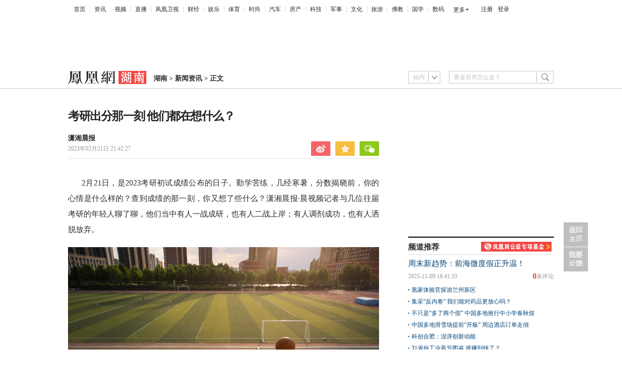

--- FILE ---
content_type: text/html; charset=utf-8
request_url: https://hunan.ifeng.com/c/8Naq3GEoPZQ
body_size: 20297
content:
<!doctype html><html xmlns:wb="http://open.weibo.com/wb"><head><meta http-equiv="Cache-Control" content="no-transform"/><meta charset="utf-8"><meta http-equiv="X-UA-Compatible" content="IE=Edge"><meta content="always" name="referrer"><title>考研出分那一刻 他们都在想什么？凤凰网湖南_凤凰网</title><meta name="keywords" content="成绩 分数 二战 同学 考场 塔罗牌 院校 宿舍 专业 志愿"><meta name="description" content="考研出分那一刻 他们都在想什么？"><meta name="og: webtype" content="news"><meta property="og:url" content="https://hunan.ifeng.com/c/8Naq3GEoPZQ"><meta property="og:title" content="考研出分那一刻 他们都在想什么？"><meta property="og:description" content="考研出分那一刻 他们都在想什么？"><meta name="og:time " content="2023-02-21 21:42:27"><meta name="og:category " content="凤凰网湖南"><meta property="og:image" content="https://x0.ifengimg.com/ucms/2023_08/8E6A60BE22476283CD6AB220588EA94D2E9E72CF_size3955_w2500_h1667.jpg"><meta name="og:img_slide" content=""><meta name="og:img_video" content=""><meta http-equiv="Cache-Control" content="no-transform"><meta http-equiv="X-UA-Compatible" content="IE=Edge"><meta content="always" name="referrer"><link href="//y0.ifengimg.com/index/favicon.ico" mce_href="//y0.ifengimg.com/index/favicon.ico" rel="icon" type="image/x-icon"><link href="//y0.ifengimg.com/index/favicon.ico" mce_href="//y0.ifengimg.com/index/favicon.ico" rel="shortcut icon" type="image/x-icon"><link href="//x0.ifengimg.com/fe/custom/ifeng.f52bd6.png" rel="apple-touch-icon"><script>var bj_config = {
            cache_error_list: [],
            didMountEndTime: -1,
            firstScreenEndtime: -1,
            config : {
                namespace: 'content',
                appname:  'articlePc',
                level: 4,
                bid: "95465c56301647c891b15238465c4de4",
                router: "/pc/areaArticle/:id",
                perf_filter_list:  ["/inice","/fa.min.js"],
                perf_timeout: 0,
                pref_count: 1
            }
        };
        var BJ_REPORT = {
                report: function(msg, isReportNow, type) {
                    bj_config.cache_error_list.push(["report", arguments]);
                },
                push: function(err) {
                    bj_config.cache_error_list.push(["push", arguments]);
                },
                firstScreen: function(err) {
                    bj_config.didMountEndTime = (new Date()-0);
                    setTimeout(function(){
                        bj_config.firstScreenEndtime = (new Date()-0);
                    })
                }
            };
            window.onerror = function() {
                bj_config.cache_error_list.push(["handleError", arguments]);
            };
    
         (function(global){var _onthrow=function(errObj){if(global.BJ_REPORT&&global.BJ_REPORT&&global.BJ_REPORT.push){global.BJ_REPORT.push(errObj)}};var tryJs={};global.tryJs=function(throwCb){throwCb&&(_onthrow=throwCb);return tryJs};var timeoutkey;var cat=function(foo,args){return function(){try{return foo.apply(this,args||arguments)}catch(error){try{error.message=error.message+foo.toString()}catch(err){}_onthrow(error);if(error.stack&&console&&console.error){console.error("[BJ-REPORT]",error.stack)}if(!timeoutkey){var orgOnerror=global.onerror;global.onerror=function(){};timeoutkey=setTimeout(function(){global.onerror=orgOnerror;timeoutkey=null},50)}throw error}}};var catTimeout=function(foo){return function(cb,timeout){if(typeof cb==="string"){try{cb=new Function(cb)}catch(err){throw err}}var args=[].slice.call(arguments,2);cb=cat(cb,args.length&&args);return foo(cb,timeout)}};tryJs.spySystem=function(){global.setTimeout=catTimeout(global.setTimeout);global.setInterval=catTimeout(global.setInterval);return tryJs};tryJs.spyAll=function(){tryJs.spySystem();return tryJs}})(window);if(window&&window.tryJs){window.tryJs().spyAll()};</script><script src="https://x2.ifengimg.com/fe/shank/channel/errorupload-bdf4352595a.min.js" crossorigin="anonymous" async></script><script>var allData = {"noffhFlag":["215401-","5-95384-","1-35220-","31-","275799-"],"nav":{"moreLink":"//www.ifeng.com/","nav":[{"title":"首页","url":"//www.ifeng.com/"},{"title":"资讯","url":"//news.ifeng.com/"},{"title":"视频","url":"//v.ifeng.com/"},{"title":"直播","url":"https://flive.ifeng.com/ "},{"title":"凤凰卫视","url":"https://www.phoenixtv.com/"},{"title":"财经","url":"//finance.ifeng.com/"},{"title":"娱乐","url":"//ent.ifeng.com/"},{"title":"体育","url":"//sports.ifeng.com/"},{"title":"时尚","url":"//fashion.ifeng.com/"},{"title":"汽车","url":"//auto.ifeng.com/"},{"title":"房产","url":"//house.ifeng.com/"},{"title":"科技","url":"//tech.ifeng.com/"},{"title":"军事","url":"//mil.ifeng.com"},{"title":"文化","url":"//culture.ifeng.com/"},{"title":"旅游","url":"//travel.ifeng.com/"},{"title":"佛教","url":"//fo.ifeng.com/"},{"title":"国学","url":"//guoxue.ifeng.com/"},{"title":"数码","url":"//tech.ifeng.com/digi/"},{"title":"健康","url":"//health.ifeng.com/"},{"title":"公益","url":"//gongyi.ifeng.com/"},{"title":"教育","url":"https://edu.ifeng.com/"},{"title":"酒业","url":"//jiu.ifeng.com/"},{"title":"美食","url":"//foodnwine.ifeng.com/"}],"limit":18},"search":[{"name":"站内","type":"sofeng","keyword":"黄金后市怎么走？"}],"footer":{"nav":[{"title":"凤凰新媒体介绍","url":"//www.ifeng.com/corp/about/intro/"},{"title":"投资者关系 Investor Relations","url":"//ir.ifeng.com/"},{"title":"广告服务","url":"//biz.ifeng.com/"},{"title":"诚征英才","url":"//career.ifeng.com/"},{"title":"保护隐私权","url":"//www.ifeng.com/corp/privacy/"},{"title":"免责条款","url":"//www.ifeng.com/corp/exemption/"},{"title":"意见反馈","url":"https://help.ifeng.com/"},{"title":"凤凰卫视","url":"https://www.phoenixtv.com"},{"title":"京ICP证030609号","url":"https://beian.miit.gov.cn/"}],"content":{"text0":"凤凰新媒体","text1":"版权所有","text2":"Copyright © 2024 Phoenix New Media Limited All Rights Reserved."}},"asideAd5":[],"contentBottomAd":[],"asideAd4":[],"picNews":[{"img":"//d.ifengimg.com/w165_h100_q90/x0.ifengimg.com/ucms/2025_32/59C2A75FD57B3380CBDA02EEEF7ED9F09317FB3F_size174_w800_h533.jpg","url":"//sd.ifeng.com/c/8lZ4rlQSXPo","title":"山东海阳核电3号机组核岛大型模块吊装完成"},{"img":"//d.ifengimg.com/w165_h100_q90/x0.ifengimg.com/ucms/2025_32/F3B438EB197765400FDEB9DA3B2F2B0620E79390_size109_w1080_h720.jpg","url":"//hb.ifeng.com/c/8lVjNebwl0N","title":"中国车企扎堆海外建厂"},{"img":"//d.ifengimg.com/w165_h100_q90/x0.ifengimg.com/ucms/2025_31/D2170465D0944F0C28E135CAF6089B95A8397F39_size24_w345_h228.jpg","url":"//gs.ifeng.com/c/8lPs095V3sa","title":"居延遗址新发现青铜时代遗存"},{"img":"//d.ifengimg.com/w165_h100_q90/x0.ifengimg.com/ucms/2025_31/0ADB78FAB226392183A945505B47E7EC19F67BC4_size94_w700_h467.jpg","url":"//hn.ifeng.com/c/8lKes99mTOO","title":"河南开封：大宋“百戏”引游人"}],"asideAd3":[],"hardAd":[],"recommend":[{"base62Id":"8o7WtLBblbh","url":"//v.ifeng.com/c/8o7WtLBblbh","title":"周末新趋势：前海微度假正升温！","commentUrl":"ucms_8o7WtLBblbh","newsTime":"2025-11-09 16:41:53"},{"base62Id":"8nyr1y02ZN4","url":"//gs.ifeng.com/c/8nyr1y02ZN4","title":"凰家体验官探游兰州新区","commentUrl":"ucms_8nyr1y02ZN4","newsTime":"2025-11-03 15:48:20"},{"base62Id":"8o2HoffagSd","url":"//hb.ifeng.com/c/8o2HoffagSd","title":"集采“反内卷” 我们能对药品更放心吗？","commentUrl":"ucms_8o2HoffagSd","newsTime":"2025-11-06 08:00:26"},{"base62Id":"8o0cqdCmDH7","url":"//sd.ifeng.com/c/8o0cqdCmDH7","title":"不只是“多了两个假” 中国多地推行中小学春秋假","commentUrl":"ucms_8o0cqdCmDH7","newsTime":"2025-11-05 07:10:19"},{"base62Id":"8o0jjiQz3Es","url":"//hb.ifeng.com/c/8o0jjiQz3Es","title":"中国多地滑雪场提前“开板” 周边酒店订单走俏","commentUrl":"ucms_8o0jjiQz3Es","newsTime":"2025-11-05 08:21:31"},{"base62Id":"8nrv6BdaJjJ","url":"//gov.ifeng.com/c/8nrv6BdaJjJ","title":"科创合肥：澎湃创新动能","commentUrl":"ucms_8nrv6BdaJjJ","newsTime":"2025-10-30 10:22:34"},{"base62Id":"8nz2tmb97Db","url":"//hb.ifeng.com/c/8nz2tmb97Db","title":"31省份工业盈亏图鉴 谁赚到钱了？","commentUrl":"ucms_8nz2tmb97Db","newsTime":"2025-11-04 08:03:58"},{"base62Id":"8nvI2nKRpTo","url":"//hb.ifeng.com/c/8nvI2nKRpTo","title":"“鸡排哥”全国“巡炸”南昌站 有游客排队三小时","commentUrl":"ucms_8nvI2nKRpTo","newsTime":"2025-11-02 08:15:10"},{"base62Id":"8nqjQ2R84oT","url":"//sn.ifeng.com/c/8nqjQ2R84oT","title":"“300元以下难购真羽绒服”？","commentUrl":"ucms_8nqjQ2R84oT","newsTime":"2025-10-30 07:54:02"},{"base62Id":"8np6teL3kT5","url":"//hb.ifeng.com/c/8np6teL3kT5","title":"武汉一高校发起捐赠1000元冠名座椅活动","commentUrl":"ucms_8np6teL3kT5","newsTime":"2025-10-29 08:21:48"}],"video":[{"img":"","url":"//hunan.ifeng.com/c/88hNBMzYFSI","title":"疫情当前 武陵人境这样为您服务......"},{"img":"","url":"//hunan.ifeng.com/c/88gQuvfoQFM","title":"桃源木塘垸派出所收到一份特殊的七夕礼物"},{"img":"//d.ifengimg.com/w165_h100_q90/x0.ifengimg.com/ucms/2021_33/8656E866FD846B68C95B161C4DF791C374F36FC4_size493_w650_h366.png","url":"//hunan.ifeng.com/c/88hNBMzYFRB","title":"土耳其认定槟榔为毒品 加工消费大省湖南：尚无应对方案"},{"img":"","url":"//hunan.ifeng.com/c/88hNBMzYFR6","title":"念好“三字诀” 筑牢疫情防控防线"},{"img":"","url":"//hunan.ifeng.com/c/88gQuvfoQDb","title":"常德：百余名白衣天使出征支援张家界核酸采样"},{"img":"","url":"//hunan.ifeng.com/c/88ef9BLX0Xi","title":"桃源警方查处一起非法出售公民个人信息案件"},{"img":"//d.ifengimg.com/w165_h100_q90/x0.ifengimg.com/ucms/2021_33/A79C5A64F35A3EACB86885E0460501F502E10955_size497_w1024_h680.jpg","url":"//hunan.ifeng.com/c/88fUhUwUcAR","title":"早稻收购进入高峰期 至8月上旬湖南省早稻收购已入库50万吨"},{"img":"//d.ifengimg.com/w165_h100_q90/x0.ifengimg.com/ucms/2021_33/5A1BDE24C358F32A0F5D82BAC7A4A90C59C77934_size161_w800_h533.jpg","url":"//hunan.ifeng.com/c/88fUhUwUc8o","title":"湖南 | “七夕”将至 长沙鲜花俏销"},{"img":"//d.ifengimg.com/w165_h100_q90/x0.ifengimg.com/ucms/2021_33/CB8A7ECADCF57CF7197E188A8268EFDC9B50848E_size89_w1024_h672.jpg","url":"//hunan.ifeng.com/c/88ef9BLX0Vl","title":"轨道交通+无人驾驶 长沙高铁西城核心区拟这样打造"},{"img":"","url":"//hunan.ifeng.com/c/88eR5ANsJbc","title":"夏天啤酒奶茶配烤串 警惕结石找上门"}],"asideAd2":[],"asideAd1":[],"topAd":[],"floatAd":[],"newsList":[{"img":"//d.ifengimg.com/w132_h155_q90/x0.ifengimg.com/ucms/2021_33/36D398A5F6D5DA2BAC97E88883E7F45649A32EC8_size158_w1024_h1024.jpg","url":"//hunan.ifeng.com/c/88gQuvfoQG5","title":"“今天我们结婚啦！”长沙多对新人七夕领证 幸福健康两手抓"},{"img":"//d.ifengimg.com/w132_h155_q90/x0.ifengimg.com/ucms/2021_34/12F9A81EAE07916E8454240019BF3D8904405468_size50_w1080_h608.jpg","url":"//hunan.ifeng.com/c/88hNBMzYFSl","title":"湘西州通过村级监督服务微信群打通防疫“最后一米” "},{"img":"//d.ifengimg.com/w132_h155_q90/x0.ifengimg.com/ucms/2021_34/14E125C17CA81AEE9F431F9A74983D5E3924942F_size232_w1200_h746.jpg","url":"//hunan.ifeng.com/c/88gQuvfoQG6","title":"疫情期间遇暴雨天 湖南疾控专家告诉你如何防护"},{"img":"//d.ifengimg.com/w132_h155_q90/x0.ifengimg.com/ucms/2021_33/D0EE2A230F499F7F5C7791D6727AEC074A631DC7_size230_w600_h400.jpg","url":"//hunan.ifeng.com/c/88fUhUwUcDO","title":"战“疫”一线丨有一种浪漫 叫并肩作战"},{"img":"//d.ifengimg.com/w132_h155_q90/x0.ifengimg.com/ucms/2021_33/A132BFBEA5B2A115A1C114089FACC285F70BB513_size235_w600_h400.jpg","url":"//hunan.ifeng.com/c/88hNBMzYFSi","title":"六个故事个个令人动容 在“疫”线过七夕也分外浪漫"},{"img":"//d.ifengimg.com/w132_h155_q90/x0.ifengimg.com/ucms/2021_33/E5B66194E0A6C695CC08D30747FF6EBE5FEE7AF0_size25_w968_h479.webp","url":"//hunan.ifeng.com/c/88gQuvfoQG1","title":"掌门教育撤离长沙、工资赔偿没着落 创始人建议员工重新谋职"},{"img":"//d.ifengimg.com/w132_h155_q90/x0.ifengimg.com/ucms/2021_34/89B983AA277A85956DEE791B76786E9B322DDF17_size14_w640_h356.jpg","url":"//hunan.ifeng.com/c/88fUhUwUcDM","title":"湖南 | 来自张家界首批新冠肺炎康复患者的感谢信"},{"img":"//d.ifengimg.com/w132_h155_q90/x0.ifengimg.com/ucms/2021_33/A1CB30D53646397F1A9D2A1C860948FB56678BCF_size39_w548_h365.jpg","url":"//hunan.ifeng.com/c/88hNBMzYFSj","title":"网店销售假冒樟树港辣椒被判赔 产业协会：假的近20万亩"},{"img":"//d.ifengimg.com/w132_h155_q90/x0.ifengimg.com/ucms/2021_33/995C6E09AD12D91B06119440BBA1AD49A3F0D11B_size73_w1024_h684.jpg","url":"//hunan.ifeng.com/c/88fUhUwUcDN","title":"长沙外卖鲜花订单环比增长15倍 外卖送礼成90后七夕过节新趋势"},{"img":"//d.ifengimg.com/w132_h155_q90/x0.ifengimg.com/ucms/2021_33/A1D1C5BB027DDEDEEC128DA52A7030C3129BC0E3_size95_w1024_h768.jpg","url":"//hunan.ifeng.com/c/88hNBMzYFSk","title":"小区封闭管理男子欲强行外出摘菜被阻拦 民警举动让他没了脾气"}],"logoAd":[],"infoAd":[{"img":"//d.ifengimg.com/w145_h80_q90/x0.ifengimg.com/ucms/2021_35/115B8D6174495F43F7121960C40C2747801BE7EE_size20_w1080_h529.webp","url":"//hunan.ifeng.com/c/88wFk3h1UXM","title":"“双减”落地30天后 长沙知名培训机构近况如何 "},{"img":"//d.ifengimg.com/w145_h80_q90/x0.ifengimg.com/ucms/2021_35/A7EB0FC46B9E1A6EBF02AA41C9B886A336862C34_size41_w1024_h576.jpg","url":"//hunan.ifeng.com/c/88wFk3h1UXP","title":"凌晨郴州一居民家闯入两米长大蛇 消防成功抓住"},{"img":"","url":"//hunan.ifeng.com/c/88wFk3h1UXL","title":"涉案高达100万！衡阳县警方打掉一“跑分”团伙"},{"img":"","url":"//hunan.ifeng.com/c/88wGRL5OSFO","title":"湖南省十三届人大常委会举行第90次主任会议"},{"img":"","url":"//hunan.ifeng.com/c/88wGRL5OSFP","title":"湖南省完成渐进式延迟法定退休年龄改革征求意见工作"},{"img":"","url":"//hunan.ifeng.com/c/88wGRL5OSFQ","title":"湖南省教育厅部署秋季开学疫情防控工作"},{"img":"//d.ifengimg.com/w145_h80_q90/x0.ifengimg.com/ucms/2021_35/FAB74B4511B0BE251F0FF202EA686B3EB4AE7274_size91_w1024_h683.jpg","url":"//hunan.ifeng.com/c/88wIUNsQmyQ","title":"时隔4年 永州产活猪再次打开供澳市场"},{"img":"//d.ifengimg.com/w145_h80_q90/x0.ifengimg.com/ucms/2021_35/F4D210A9211043CA67ADAD122C3CF63D9E4A2C5F_size26_w626_h469.jpg","url":"//hunan.ifeng.com/c/88wGRL5OSFX","title":"40岁女子双乳大小不对称 检查后右侧乳房被切除"},{"img":"","url":"//hunan.ifeng.com/c/88wFk3h1UXE","title":"湖南 | 用审计“力度”增强民生“温度”"},{"img":"//d.ifengimg.com/w145_h80_q90/x0.ifengimg.com/ucms/2021_35/FDA6DC5EDD7A3E6A3C47AB4A1A1A54DD8A457EA2_size95_w1024_h768.jpg","url":"//hunan.ifeng.com/c/88wFk3h1UXI","title":"装着妈妈生前唯一照片的钱包被找回 湖南 50 多岁的大男人哭了"}],"chipObj":{"asideAd5":"160539","contentBottomAd":"160533","asideAd4":"160538","picNews":"195259","asideAd3":"160537","searchPath":"200-209-","hardAd":"160534","recommend":"195258","video":"195165","asideAd2":"160536","asideAd1":"160535","topAd":"160531","floatAd":"160543","newsList":"195164","logoAd":"160532","infoAd":"195161"},"hostname":"hunan.ifeng.com","docData":{"type":"article","noffhFlag":false,"fhhAccountDetail":{"cateid":"潇湘晨报","type":"source","catename":"潇湘晨报","description":"","cateSource":"","backgroud":"http://p1.ifengimg.com/ifengimcp/pic/20160919/d236177a15798b010c4c_size104_w720_h186.png","api":"http://api.iclient.ifeng.com/api_wemedia_list?type=source&keyword=%E6%BD%87%E6%B9%98%E6%99%A8%E6%8A%A5","originalName":"","redirectTab":"article","newsTime":"2023-02-21 21:42:27","authorUrl":""},"logo":{"logo":"http://x0.ifengimg.com/cmpp/2020_35/f3085b3859536aa_size8_w322_h54.png","title":"湖南"},"domain":"hunan.ifeng.com","base62Id":"8Naq3GEoPZQ","breadCrumbdata":[{"url":"/shanklist/200-/","title":"地方站"},{"url":"http://hunan.ifeng.com/","title":"湖南"},{"url":"//hunan.ifeng.com/shanklist/200-209-215736-/","title":"新闻资讯"}],"searchPath":"200-209-215736-","title":"考研出分那一刻 他们都在想什么？","newsTime":"2023-02-21 21:42:27","wemediaEAccountId":"","source":"潇湘晨报","sourceUrl":"https://www.xxcb.cn/details/2q8biSYgB63f468630c4e4756a3335f8e.html","author":"","summary":"考研出分那一刻 他们都在想什么？","imagesInContent":[{"size":3955,"width":2500,"url":"https://x0.ifengimg.com/ucms/2023_08/8E6A60BE22476283CD6AB220588EA94D2E9E72CF_size3955_w2500_h1667.jpg","height":1667},{"size":2040,"width":2500,"url":"https://x0.ifengimg.com/ucms/2023_08/F7328620512D760A3318436708476E0CF05A2690_size2040_w2500_h1668.jpg","height":1668},{"size":3323,"width":2500,"url":"https://x0.ifengimg.com/ucms/2023_08/6EE5479B4F1EBBBC5B747FE568A4924D089CB68D_size3323_w2500_h1668.jpg","height":1668},{"size":1886,"width":2500,"url":"https://x0.ifengimg.com/ucms/2023_08/E652462B5FA91E779DE34EF6C7CEF9AB77CEBC36_size1886_w2500_h1667.jpg","height":1667},{"size":3721,"width":2500,"url":"https://x0.ifengimg.com/ucms/2023_08/E5C040E81B31E27D0003986C9487D5F35F0DF64D_size3721_w2500_h1667.jpg","height":1667}],"bdImg":"//d.ifengimg.com/w121_h75_q90/x0.ifengimg.com/ucms/2023_08/8E6A60BE22476283CD6AB220588EA94D2E9E72CF_size3955_w2500_h1667.jpg","pcUrl":"https://hunan.ifeng.com/c/8Naq3GEoPZQ","url":"//hunan.ifeng.com/c/8Naq3GEoPZQ","commentUrl":"ucms_8Naq3GEoPZQ","skey":"9cb563","voteId":"ucms_8Naq3GEoPZQ","isOriginal":"0","contentData":{"contentList":[{"data":"\u003cp>2月21日，是2023考研初试成绩公布的日子。勤学苦练，几经寒暑，分数揭晓前，你的心情是什么样的？查到成绩的那一刻，你又想了些什么？潇湘晨报&middot;晨视频记者与几位往届考研的年轻人聊了聊，他们当中有人一战成研，也有人二战上岸；有人调剂成功，也有人洒脱放弃。\u003c/p>\u003cp class=\"textAlignCenter\">\u003cimg src=\"https://x0.ifengimg.com/ucms/2023_08/8E6A60BE22476283CD6AB220588EA94D2E9E72CF_size3955_w2500_h1667.jpg\" />\u003c/p>\u003cp>\u003cstrong>“最气的是花了88块去找塔罗牌占卜，说我考不上”\u003c/strong>\u003c/p>\u003cp>\u003cstrong>田晓霄 / 生物专业研一在读 / 坐标天津\u003c/strong>\u003c/p>\u003cp>记得2022考研刚结束时，接下来的那一星期心情都很忐忑，说不紧张那是假的。\u003c/p>\u003cp>网上冲浪的时候看到了塔罗牌预测，内心被焦虑和渴望上岸双重夹击的我迫切地想知道，自己这次到底能不能上岸？能不能考出理想成绩？能不能去到心仪的学校？人在极度紧张的情况下，真的会把任何看到的东西都当作救命稻草。我没能拒绝玄学这股神秘力量，扫码、支付，就在我满怀期待有个好的预测结果时，屏幕那头不仅只发来一张占卜小程序的粗糙截图，告诉我今年上不了岸，甚至在我迫切想要“花钱消灾”的时候补刀说“事情已成定局”。\u003c/p>\u003cp>于是，我不仅得到了考不上的“噩耗”，还血亏了88块钱（怒）。\u003c/p>\u003cp>临近出分的那几天，有点焦虑，害怕预言成真，于是在网上各种冲浪，找天津的等分群。出分前一晚，群里有人卡bug查到了成绩，分享了链接出来。我一边看着大家报喜的信息接二连三，一边看着刷不出来的页面，心率可能直接飙到了一百八。突然弹出了成绩框的时候，第一反应，是不是输错了信息，因为成绩比预估高了很多。仔仔细细对了三遍信息，然后，在床上蹦了起来。和朋友们报完喜以后，心脏怦怦跳，几乎一夜没有睡着。\u003c/p>\u003cp>不过可能是初试成绩太过惊喜让人有点飘，我没有好好准备复试，直接导致复试滑铁卢，可能这也算有得必有失吧。\u003c/p>\u003cp>希望2023考研的朋友们，如果成绩很理想，不要太骄傲，还是要好好准备复试，并不是初试考好就一锤定音了。初试成绩不理想的朋友们，也要好好抓住复试这次翻盘的机会。\u003c/p>\u003cp>当然最主要的是，不要相信什么预言、改命，以及不要随随便便在网上花钱测不明来源的塔罗牌。\u003c/p>\u003cp>\u003cimg src=\"https://x0.ifengimg.com/ucms/2023_08/F7328620512D760A3318436708476E0CF05A2690_size2040_w2500_h1668.jpg\" />\u003c/p>\u003cp>\u003cstrong>“看见好多人比我分高心都凉了，最后发现他们是谎报军情”\u003c/strong>\u003c/p>\u003cp>\u003cstrong>白开水 / 数学专业研一在读 / 坐标北京\u003c/strong>\u003c/p>\u003cp>2022考研结束之后，我整个人浑浑噩噩的，心情出乎意料的非常非常平静。\u003c/p>\u003cp>我觉得我从来没有像2022年1月生活得那么安逸过，好像世事都和我无关，只是临到十几天查成绩时会想，考不上怎么办？家里不允许二战、我自己也没能力二战，我应该去哪里打工赚钱生活？接下来的路应该怎么走？一边觉得自己粗心大意这里错了那里错了、觉得别人肯定都是很完美的、这里差一点那里差一点完蛋考不上了，一边把卷子的小分翻来覆去地加，试图在哪个地方加出超出预估的分数，渴望得到救赎。\u003c/p>\u003cp>出分前真的很紧张，我加入了北京高校的等分群，看着一个个学校发布成绩，焦虑地等候着自己的学校出分。等到真正点进网站、看见自己的成绩和预估分数一模一样时，那一瞬间我反而有些沮丧，因为网上传说的那种真实分数比预估高几十分的奇迹没发生在自己身上（笑）。\u003c/p>\u003cp>因为我报考的专业只招收三个人，容错率很低，只要有两三个人比自己答得准确自己就会被PASS，心情焦虑又渴望奇迹，而仅仅两天时间，我就在网上看到了至少三个比我成绩高的人。我心头一紧，当时就绷不住了，觉得自己“芭比Q”了，于是开始努力筛选往年招收调剂生的学校名单，仔细研究那些调剂生的来龙去脉，看看自己能配得上什么学校。\u003c/p>\u003cp>结果复试名单出来后，我报的专业只有三个人过国家线，而我是第二名，早先那两个名义上比我高的人，只是在谎报敌情，搞我心态。\u003c/p>\u003cp>自己亲眼看到分数后，心里的石头终于放下。\u003c/p>\u003cp>我是研究生了。\u003c/p>\u003cp>\u003cstrong>“被录取的时候，哭着打电话给妈妈说，我上岸了”\u003c/strong>\u003c/p>\u003cp>\u003cstrong>糖醋湾子 / 生物专业研二在读 / 坐标北京\u003c/strong>\u003c/p>\u003cp>考完最后一场，我的心情异常平静，如往常一样去了离宿舍最近的食堂吃晚饭，拍了一张自己的准考证发了朋友圈，配文“祝 心想事成”。\u003c/p>\u003cp>其实心里是忐忑的，但也觉得问心无愧。\u003c/p>\u003cp>剩下的两个月一直在养考研一年来因熬夜内耗微微垮的身体，和朋友们运动、逛街、散步、吃饭，试着找回以前那个无忧无虑的自己。有很多次在放空时想过，成绩出来时自己将会是什么样的状态？没出成绩前，日子也就这样过着。\u003c/p>\u003cp>公布成绩那天是2月24日，那天也正好是我大四下学期开学的日子。在登上高铁的前一刻我查到了成绩，344分，不高不低的成绩让我不知该坚持一志愿吉大还是选择调剂，但即将合上的车门让我无暇多想，我迈步朝前，拖着行李上了车。\u003c/p>\u003cp>接下来的一个月很难熬，我一边感受着周围成功上岸朋友的喜悦，一边共情着没过线同学的难过，一边还要准备自己的考研复试。也许是命运眷顾，抑或是努力所成，某天下午三点参加完北化的复试后，晚上九点就收到了录取通知。当时我还在不断地查找调剂信息，已经着手准备下一场调剂了，一如那天毫无征兆地在登上高铁前查到成绩，我就这样毫无征兆地上了岸。\u003c/p>\u003cp>收到录取通知的那一刻别提有多开心了哈哈哈哈，直接一整个爆哭！！！我第一时间给我妈打电话说，我上岸了，同时我也长舒一口气，接下来的半年多，可以花更多的时间去感受生活了。\u003c/p>\u003cp>总之，我觉得考研也是一种选择，无关对错，趁年轻，多尝试，人生只有一次。\u003c/p>\u003cp class=\"textAlignCenter\">\u003cimg src=\"https://x0.ifengimg.com/ucms/2023_08/6EE5479B4F1EBBBC5B747FE568A4924D089CB68D_size3323_w2500_h1668.jpg\" />\u003c/p>\u003cp>\u003cstrong>“总是在六七点突然醒，才察觉到原来考研已经结束很久了”\u003c/strong>\u003c/p>\u003cp>\u003cstrong>凉城 / 生物专业研二在读 / 坐标上海\u003c/strong>\u003c/p>\u003cp>2021考研出分前那一段时间，我不断地想起好多以前的事，想起高中的嬉笑打闹，想起好多遗憾的事，想起梦起所想，梦断无处寻的事，想抓真的也再也抓不起。我感觉好多东西真的在慢慢流逝，或许这就是朋友口中所谓的青春？突然一时之间真的很难得说出这句话，我的青春就这么，平静，或者缓慢地结束了。\u003c/p>\u003cp>考前80几天的时候想，还早呢，我慢慢来，不着急；50天的时候想，怎么还不考，我就要疯了；20天的时候想，考完之后我要怎么放纵；10天的时候我想，这个进度我还有机会吗；5天的时候我想，再给我多一点时间，好不好，然而时间他不停。我总觉得临考前10天的时候好难熬，我一根一根地抽烟，但好像那些焦虑从来不会消失，好像知识明明还没有怎么学，一天却已经结束。\u003c/p>\u003cp>然后转眼就要上考场了。\u003c/p>\u003cp>走出考场回过神时，考研成绩已经摆在了眼前。\u003c/p>\u003cp>只记得那几天我总是在六七点突然醒，准备起床学习时又察觉到，原来已经考完啦，才又昏昏沉沉睡过去。考研可能是最后一次有着同伴一起加油奋战的大考了，我不敢想象如果没有这些人，我是否可以坚持下来。\u003c/p>\u003cp>万幸，最后是好结果。我特别喜欢《雪中悍刀行》里的一句话，说天下没有不散的筵席。但是别怕，书上还说了，人生何处不相逢。就以此结尾吧，祝愿读到我的考研人都一战成硕。\u003c/p>\u003cp>\u003cstrong>“二战选手查成绩，看到分数的时候直接吓哭了”\u003c/strong>\u003c/p>\u003cp>\u003cstrong>李鱼跃龙门 / 统计专业研一在读 / 坐标辽宁\u003c/strong>\u003c/p>\u003cp>“兄弟们，苦尽甘来了，我等到啦！”手机收到心仪大学一志愿待录取通知时，我往宿舍群里发送了这样一条消息。\u003c/p>\u003cp>我是第二次考研才上岸的。\u003c/p>\u003cp>比起在校考研来说，二战是破釜沉舟，更是背水一战。加上跨考热门专业，竞争激烈，能不能成功自己也没有太大信心。成绩出来之前的正月里，亲戚们的聊天总会提起这件事，不那么成功的一战经历也或多或少驱使自己逃避这些话题。跨考新专业这条路到底选得对不对？我到底能在这条路上走多远？家人同学时不时都在问，我知道他们是出于关心，但我仍旧一直不想说，因为说实话，好多不确定，不是我能一言概之。\u003c/p>\u003cp>朋友们说，“你这二战上岸，朋友圈没有小作文我觉得差点意思”。我回复他们，“现在没那个心情了，可能就云淡风轻发句话意思意思就可以了”。初试考下来，我一直以为自己发挥得不好，过了初试又要担心复试，复试计量经济学都看吐了，但我只能咬牙坚持，我知道这条路必须走完，否则我无法确定自己还有没有第三次踏入考场的勇气和毅力。\u003c/p>\u003cp>临近成绩出来的那半天才是最煎熬的。\u003c/p>\u003cp>中午12点出成绩，出前半小时我还在吃饭。饭是一口一口地嚼，却根本咽不下去，满脑子只有手机左上角的时间。整点一过就去查，进度条一点点加载，快出来的时候将手机藏在饭桌底一点点挪出来。看到分数的时候，不自主就哭了，分数包括名次都进复试了，那一刻脑子里跑马灯似的都是这一年日日夜夜里读过的书，熬过的夜...感觉都值了。\u003c/p>\u003cp>一路走来实属不易，跟前的朋友有人成功、有人失败，好在努力有所收获。我记得，考前一晚舍友们还在宿舍小群里祝我考试顺利，我没有马上回复，因为那时我完全没有底气，心里总想着，万一没成功就让大家失望了。\u003c/p>\u003cp>好在，我现在可以光明正大地对关心我的人们说，我很幸运，我追求到自己想要的了。\u003c/p>\u003cp class=\"textAlignCenter\">\u003cimg src=\"https://x0.ifengimg.com/ucms/2023_08/E652462B5FA91E779DE34EF6C7CEF9AB77CEBC36_size1886_w2500_h1667.jpg\" />\u003c/p>\u003cp>\u003cstrong>“出成绩那天我观察了很多人，明白我的未来不仅由一场考试决定”\u003c/strong>\u003c/p>\u003cp>\u003cstrong>大泽 / 新媒体从业一年半 / 坐标湖南\u003c/strong>\u003c/p>\u003cp>2021考研出成绩的那段时间，我其实是最没有压力又最有压力的。\u003c/p>\u003cp>最没有压力的原因是，我本就只完成了两门考试，无所谓有没有成绩，结果肯定是没研究生读；最有压力的原因是，我的人生从这天开始就要向着完全未知的领域前行了。\u003c/p>\u003cp>不过好处在于，我可以把那些原本应该花在为成绩雀跃、担忧、失望、兴奋的时间，都花在观察身边其他看到分数的同学身上了。\u003c/p>\u003cp>我看到了，真实成绩比预估分数高出不少的同学，连夜更改自己复试备考院校的孜孜不倦；我看到了，想跟另一半去同一个大学读研的同学，得知成绩刚好时的欣喜若狂；我看到了，与理想院校分数擦肩而过的同学，拍拍额头开始翻找调剂院校时的满怀希望；我看到了，开足马力奋战一年最终结果不尽如人意的同学，握紧拳头决定再战一年的坚定决心。\u003c/p>\u003cp>认识一个2020考研时因为身体原因无奈放弃考试机会的学长，他在2021考研出分那天回来母校看我们，他说，“考研就是这样，有人欢喜有人忧，就像我，即使坚持不下去被抬出考场之后，回看那些题目我全部都会做，也改变不了我因为肠胃炎无奈放弃一年的事实，所以不管什么结果，平常心对待就好”。\u003c/p>\u003cp>弃考时我对自己说，“我想要去尝试，我不想再因为害怕犯错而选择逃避，是时候打破那些条条框框了。拍视频也好，做采访也罢，我喜欢用笔写字的感觉，我喜欢面对镜头，那才是我真正能寻到平静的方法。我和每届新生都讲，因为我喜欢，所以我努力。时光流逝，人已大四，这次我依旧相信，热爱可抵岁月漫长。”而现在我在一家新媒体机构，做着我自己喜欢的事，同样被很多人羡慕着。\u003c/p>\u003cp>我没有为我的选择而后悔。\u003c/p>\u003cp>“走啊，看个电影吃饭去，复试少准备半天也没什么影响的，”在宿舍其他人都看到自己的成绩后，我这样对舍友们说，“人生还长着呢，快乐最重要。”\u003c/p>\u003cp class=\"textAlignCenter\">\u003cimg src=\"https://x0.ifengimg.com/ucms/2023_08/E5C040E81B31E27D0003986C9487D5F35F0DF64D_size3721_w2500_h1667.jpg\" />\u003c/p>\u003cp>\u003cstrong>结语\u003c/strong>\u003c/p>\u003cp>又是一年揭榜时，作为也曾是“考研党”的学长想对你说，已经走到了这里，再坚持一下，如果考研成绩如你所愿，恭喜你；如果没达到预期，也请放宽心态。因为人生是旷野，不是轨道；考研放榜不是结束，而是崭新的开始。\u003c/p>\u003cp>（文中人物均为化名，图片均来自视觉中国）\u003c/p>\u003cp>原标题：考研出分那一刻，他们都在想什么？有人惊喜得哭了，有人气自己花钱相信了塔罗牌\u003c/p>","type":"text"}],"currentPage":0,"pageSize":1},"editorName":"王思棋","faceUrl":"","vestAccountDetail":{},"subscribe":{"cateid":"潇湘晨报","type":"source","catename":"潇湘晨报","description":"","cateSource":"","backgroud":"http://p1.ifengimg.com/ifengimcp/pic/20160919/d236177a15798b010c4c_size104_w720_h186.png","api":"http://api.iclient.ifeng.com/api_wemedia_list?type=source&keyword=%E6%BD%87%E6%B9%98%E6%99%A8%E6%8A%A5","originalName":"","redirectTab":"article","newsTime":"2023-02-21 21:42:27","authorUrl":""}},"keywords":"成绩,分数,二战,同学,考场,塔罗牌,院校,宿舍,专业,志愿","hasCopyRight":false,"sourceReason":"公开信息","isHubeiLocal":false,"interact":{"isCloseShare":false,"isCloseLike":false,"isOpenCandle":false,"isOpenpray":false},"__nd__":"ne883dbn.ifeng.com","__cd__":"c01049em.ifeng.com"};
        var adKeys = [];
        var __apiReport = (Math.random() > 0.99);
        var __apiReportMaxCount = 50;
    
        for (var i = 0,len = adKeys.length; i<len; i++) {
            try {
                var key = adKeys[i];
                if(key =='adHead' || key == 'adBody'){
                    continue;
                }
                allData[key] = new Function('return ' + allData[key])();
            } catch(e) {
                console.error(key, e);
                allData[key] = {};
                e.message = key + ' ' +e.message;
                if (window && window.BJ_REPORT) window.BJ_REPORT.report(e, false, 'ad');
            }
    
        }</script><link href="https://x2.ifengimg.com/fe/content/articlePc/pc_areaArticle.c21358506c.css" rel="stylesheet"></head><body><div id="root"><div data-reactroot=""><img class="index_bd_6sYIy" src="//d.ifengimg.com/w121_h75_q90/x0.ifengimg.com/ucms/2023_08/8E6A60BE22476283CD6AB220588EA94D2E9E72CF_size3955_w2500_h1667.jpg" width="121" height="75" alt="考研出分那一刻 他们都在想什么？"/><div><div class="index_header_rO3zN"><ul class="index_list_menu_PFLLf"><li><a href="//www.ifeng.com/">首页</a></li><li><a href="//news.ifeng.com/">资讯</a></li><li><a href="//v.ifeng.com/">视频</a></li><li><a href="https://flive.ifeng.com/ ">直播</a></li><li><a href="https://www.phoenixtv.com/">凤凰卫视</a></li><li><a href="//finance.ifeng.com/">财经</a></li><li><a href="//ent.ifeng.com/">娱乐</a></li><li><a href="//sports.ifeng.com/">体育</a></li><li><a href="//fashion.ifeng.com/">时尚</a></li><li><a href="//auto.ifeng.com/">汽车</a></li><li><a href="//house.ifeng.com/">房产</a></li><li><a href="//tech.ifeng.com/">科技</a></li><li><a href="//mil.ifeng.com">军事</a></li><li><a href="//culture.ifeng.com/">文化</a></li><li><a href="//travel.ifeng.com/">旅游</a></li><li><a href="//fo.ifeng.com/">佛教</a></li><li><a href="//guoxue.ifeng.com/">国学</a></li><li><a href="//tech.ifeng.com/digi/">数码</a></li></ul><div class="index_morehNew_utrnU"><div><a href="javascript:l">更多</a><ul class="index_more_fkTmx"><li><a href="//health.ifeng.com/" target="_blank">健康</a></li><li><a href="//gongyi.ifeng.com/" target="_blank">公益</a></li><li><a href="https://edu.ifeng.com/" target="_blank">教育</a></li><li><a href="//jiu.ifeng.com/" target="_blank">酒业</a></li><li><a href="//foodnwine.ifeng.com/" target="_blank">美食</a></li></ul></div></div><div class="index_user_yepEf"><span></span></div></div><div class="index_top_box_dTo2h"><span></span></div><div class="index_search_bar_d8Y1F"><div class="index_logo_IObm7"><a href="//hunan.ifeng.com" target="_blank"><img src="http://x0.ifengimg.com/cmpp/2020_35/f3085b3859536aa_size8_w322_h54.png" alt="湖南"/></a><div class="index_breadcrumbs_-KpUl"><span><a href="http://hunan.ifeng.com/">湖南</a> &gt; </span><span><a href="//hunan.ifeng.com/shanklist/200-209-215736-/">新闻资讯</a> &gt; </span><span>正文</span></div><span></span></div><span></span></div></div><div class="index_space40_y6aQK"></div><div class="index_content_guiHV"><div class="index_leftContent_YFXzr"><div class="index_artical_rrAGC"><div><h1 class="index_topic_-F5cH">考研出分那一刻 他们都在想什么？</h1><div class="index_info_IAdc3 clearfix"><div class="index_infoboxLink_K3GRH"><div class="index_textTitle_ccbCd"><div class="index_sourceTitle_fI5BE"><div class="index_sourceTitleText_Adtpu"><a href="javascript:;">潇湘晨报</a></div></div><div class="index_timeBref_PmhQU"><a href="javascript:;">2023年02月21日 21:42:27<!-- --> </a></div></div></div><div class="index_share_box_8UKch"><div class="index_share_box_6dRxQ"><div class="index_share_bar_mgmGI"><a class="index_sina_CXYjB" data-item="sina"></a><a class="index_qqzone_Gxvri" data-item="qqzone"></a><a class="index_wechat_z-g8Z" data-item="wechat"></a></div></div></div></div><div class="index_devide_zYjMy"></div></div><div class="index_main_content_hKdoF"><div><div class="index_articleBox_6mBbT" style="height:auto"><div class="index_text_D0U1y"><p>2月21日，是2023考研初试成绩公布的日子。勤学苦练，几经寒暑，分数揭晓前，你的心情是什么样的？查到成绩的那一刻，你又想了些什么？潇湘晨报&middot;晨视频记者与几位往届考研的年轻人聊了聊，他们当中有人一战成研，也有人二战上岸；有人调剂成功，也有人洒脱放弃。</p><p class="textAlignCenter"><img src="https://x0.ifengimg.com/ucms/2023_08/8E6A60BE22476283CD6AB220588EA94D2E9E72CF_size3955_w2500_h1667.jpg" /></p><p><strong>“最气的是花了88块去找塔罗牌占卜，说我考不上”</strong></p><p><strong>田晓霄 / 生物专业研一在读 / 坐标天津</strong></p><p>记得2022考研刚结束时，接下来的那一星期心情都很忐忑，说不紧张那是假的。</p><p>网上冲浪的时候看到了塔罗牌预测，内心被焦虑和渴望上岸双重夹击的我迫切地想知道，自己这次到底能不能上岸？能不能考出理想成绩？能不能去到心仪的学校？人在极度紧张的情况下，真的会把任何看到的东西都当作救命稻草。我没能拒绝玄学这股神秘力量，扫码、支付，就在我满怀期待有个好的预测结果时，屏幕那头不仅只发来一张占卜小程序的粗糙截图，告诉我今年上不了岸，甚至在我迫切想要“花钱消灾”的时候补刀说“事情已成定局”。</p><p>于是，我不仅得到了考不上的“噩耗”，还血亏了88块钱（怒）。</p><p>临近出分的那几天，有点焦虑，害怕预言成真，于是在网上各种冲浪，找天津的等分群。出分前一晚，群里有人卡bug查到了成绩，分享了链接出来。我一边看着大家报喜的信息接二连三，一边看着刷不出来的页面，心率可能直接飙到了一百八。突然弹出了成绩框的时候，第一反应，是不是输错了信息，因为成绩比预估高了很多。仔仔细细对了三遍信息，然后，在床上蹦了起来。和朋友们报完喜以后，心脏怦怦跳，几乎一夜没有睡着。</p><p>不过可能是初试成绩太过惊喜让人有点飘，我没有好好准备复试，直接导致复试滑铁卢，可能这也算有得必有失吧。</p><p>希望2023考研的朋友们，如果成绩很理想，不要太骄傲，还是要好好准备复试，并不是初试考好就一锤定音了。初试成绩不理想的朋友们，也要好好抓住复试这次翻盘的机会。</p><p>当然最主要的是，不要相信什么预言、改命，以及不要随随便便在网上花钱测不明来源的塔罗牌。</p><p><img src="https://x0.ifengimg.com/ucms/2023_08/F7328620512D760A3318436708476E0CF05A2690_size2040_w2500_h1668.jpg" /></p><p><strong>“看见好多人比我分高心都凉了，最后发现他们是谎报军情”</strong></p><p><strong>白开水 / 数学专业研一在读 / 坐标北京</strong></p><p>2022考研结束之后，我整个人浑浑噩噩的，心情出乎意料的非常非常平静。</p><p>我觉得我从来没有像2022年1月生活得那么安逸过，好像世事都和我无关，只是临到十几天查成绩时会想，考不上怎么办？家里不允许二战、我自己也没能力二战，我应该去哪里打工赚钱生活？接下来的路应该怎么走？一边觉得自己粗心大意这里错了那里错了、觉得别人肯定都是很完美的、这里差一点那里差一点完蛋考不上了，一边把卷子的小分翻来覆去地加，试图在哪个地方加出超出预估的分数，渴望得到救赎。</p><p>出分前真的很紧张，我加入了北京高校的等分群，看着一个个学校发布成绩，焦虑地等候着自己的学校出分。等到真正点进网站、看见自己的成绩和预估分数一模一样时，那一瞬间我反而有些沮丧，因为网上传说的那种真实分数比预估高几十分的奇迹没发生在自己身上（笑）。</p><p>因为我报考的专业只招收三个人，容错率很低，只要有两三个人比自己答得准确自己就会被PASS，心情焦虑又渴望奇迹，而仅仅两天时间，我就在网上看到了至少三个比我成绩高的人。我心头一紧，当时就绷不住了，觉得自己“芭比Q”了，于是开始努力筛选往年招收调剂生的学校名单，仔细研究那些调剂生的来龙去脉，看看自己能配得上什么学校。</p><p>结果复试名单出来后，我报的专业只有三个人过国家线，而我是第二名，早先那两个名义上比我高的人，只是在谎报敌情，搞我心态。</p><p>自己亲眼看到分数后，心里的石头终于放下。</p><p>我是研究生了。</p><p><strong>“被录取的时候，哭着打电话给妈妈说，我上岸了”</strong></p><p><strong>糖醋湾子 / 生物专业研二在读 / 坐标北京</strong></p><p>考完最后一场，我的心情异常平静，如往常一样去了离宿舍最近的食堂吃晚饭，拍了一张自己的准考证发了朋友圈，配文“祝 心想事成”。</p><p>其实心里是忐忑的，但也觉得问心无愧。</p><p>剩下的两个月一直在养考研一年来因熬夜内耗微微垮的身体，和朋友们运动、逛街、散步、吃饭，试着找回以前那个无忧无虑的自己。有很多次在放空时想过，成绩出来时自己将会是什么样的状态？没出成绩前，日子也就这样过着。</p><p>公布成绩那天是2月24日，那天也正好是我大四下学期开学的日子。在登上高铁的前一刻我查到了成绩，344分，不高不低的成绩让我不知该坚持一志愿吉大还是选择调剂，但即将合上的车门让我无暇多想，我迈步朝前，拖着行李上了车。</p><p>接下来的一个月很难熬，我一边感受着周围成功上岸朋友的喜悦，一边共情着没过线同学的难过，一边还要准备自己的考研复试。也许是命运眷顾，抑或是努力所成，某天下午三点参加完北化的复试后，晚上九点就收到了录取通知。当时我还在不断地查找调剂信息，已经着手准备下一场调剂了，一如那天毫无征兆地在登上高铁前查到成绩，我就这样毫无征兆地上了岸。</p><p>收到录取通知的那一刻别提有多开心了哈哈哈哈，直接一整个爆哭！！！我第一时间给我妈打电话说，我上岸了，同时我也长舒一口气，接下来的半年多，可以花更多的时间去感受生活了。</p><p>总之，我觉得考研也是一种选择，无关对错，趁年轻，多尝试，人生只有一次。</p><p class="textAlignCenter"><img src="https://x0.ifengimg.com/ucms/2023_08/6EE5479B4F1EBBBC5B747FE568A4924D089CB68D_size3323_w2500_h1668.jpg" /></p><p><strong>“总是在六七点突然醒，才察觉到原来考研已经结束很久了”</strong></p><p><strong>凉城 / 生物专业研二在读 / 坐标上海</strong></p><p>2021考研出分前那一段时间，我不断地想起好多以前的事，想起高中的嬉笑打闹，想起好多遗憾的事，想起梦起所想，梦断无处寻的事，想抓真的也再也抓不起。我感觉好多东西真的在慢慢流逝，或许这就是朋友口中所谓的青春？突然一时之间真的很难得说出这句话，我的青春就这么，平静，或者缓慢地结束了。</p><p>考前80几天的时候想，还早呢，我慢慢来，不着急；50天的时候想，怎么还不考，我就要疯了；20天的时候想，考完之后我要怎么放纵；10天的时候我想，这个进度我还有机会吗；5天的时候我想，再给我多一点时间，好不好，然而时间他不停。我总觉得临考前10天的时候好难熬，我一根一根地抽烟，但好像那些焦虑从来不会消失，好像知识明明还没有怎么学，一天却已经结束。</p><p>然后转眼就要上考场了。</p><p>走出考场回过神时，考研成绩已经摆在了眼前。</p><p>只记得那几天我总是在六七点突然醒，准备起床学习时又察觉到，原来已经考完啦，才又昏昏沉沉睡过去。考研可能是最后一次有着同伴一起加油奋战的大考了，我不敢想象如果没有这些人，我是否可以坚持下来。</p><p>万幸，最后是好结果。我特别喜欢《雪中悍刀行》里的一句话，说天下没有不散的筵席。但是别怕，书上还说了，人生何处不相逢。就以此结尾吧，祝愿读到我的考研人都一战成硕。</p><p><strong>“二战选手查成绩，看到分数的时候直接吓哭了”</strong></p><p><strong>李鱼跃龙门 / 统计专业研一在读 / 坐标辽宁</strong></p><p>“兄弟们，苦尽甘来了，我等到啦！”手机收到心仪大学一志愿待录取通知时，我往宿舍群里发送了这样一条消息。</p><p>我是第二次考研才上岸的。</p><p>比起在校考研来说，二战是破釜沉舟，更是背水一战。加上跨考热门专业，竞争激烈，能不能成功自己也没有太大信心。成绩出来之前的正月里，亲戚们的聊天总会提起这件事，不那么成功的一战经历也或多或少驱使自己逃避这些话题。跨考新专业这条路到底选得对不对？我到底能在这条路上走多远？家人同学时不时都在问，我知道他们是出于关心，但我仍旧一直不想说，因为说实话，好多不确定，不是我能一言概之。</p><p>朋友们说，“你这二战上岸，朋友圈没有小作文我觉得差点意思”。我回复他们，“现在没那个心情了，可能就云淡风轻发句话意思意思就可以了”。初试考下来，我一直以为自己发挥得不好，过了初试又要担心复试，复试计量经济学都看吐了，但我只能咬牙坚持，我知道这条路必须走完，否则我无法确定自己还有没有第三次踏入考场的勇气和毅力。</p><p>临近成绩出来的那半天才是最煎熬的。</p><p>中午12点出成绩，出前半小时我还在吃饭。饭是一口一口地嚼，却根本咽不下去，满脑子只有手机左上角的时间。整点一过就去查，进度条一点点加载，快出来的时候将手机藏在饭桌底一点点挪出来。看到分数的时候，不自主就哭了，分数包括名次都进复试了，那一刻脑子里跑马灯似的都是这一年日日夜夜里读过的书，熬过的夜...感觉都值了。</p><p>一路走来实属不易，跟前的朋友有人成功、有人失败，好在努力有所收获。我记得，考前一晚舍友们还在宿舍小群里祝我考试顺利，我没有马上回复，因为那时我完全没有底气，心里总想着，万一没成功就让大家失望了。</p><p>好在，我现在可以光明正大地对关心我的人们说，我很幸运，我追求到自己想要的了。</p><p class="textAlignCenter"><img src="https://x0.ifengimg.com/ucms/2023_08/E652462B5FA91E779DE34EF6C7CEF9AB77CEBC36_size1886_w2500_h1667.jpg" /></p><p><strong>“出成绩那天我观察了很多人，明白我的未来不仅由一场考试决定”</strong></p><p><strong>大泽 / 新媒体从业一年半 / 坐标湖南</strong></p><p>2021考研出成绩的那段时间，我其实是最没有压力又最有压力的。</p><p>最没有压力的原因是，我本就只完成了两门考试，无所谓有没有成绩，结果肯定是没研究生读；最有压力的原因是，我的人生从这天开始就要向着完全未知的领域前行了。</p><p>不过好处在于，我可以把那些原本应该花在为成绩雀跃、担忧、失望、兴奋的时间，都花在观察身边其他看到分数的同学身上了。</p><p>我看到了，真实成绩比预估分数高出不少的同学，连夜更改自己复试备考院校的孜孜不倦；我看到了，想跟另一半去同一个大学读研的同学，得知成绩刚好时的欣喜若狂；我看到了，与理想院校分数擦肩而过的同学，拍拍额头开始翻找调剂院校时的满怀希望；我看到了，开足马力奋战一年最终结果不尽如人意的同学，握紧拳头决定再战一年的坚定决心。</p><p>认识一个2020考研时因为身体原因无奈放弃考试机会的学长，他在2021考研出分那天回来母校看我们，他说，“考研就是这样，有人欢喜有人忧，就像我，即使坚持不下去被抬出考场之后，回看那些题目我全部都会做，也改变不了我因为肠胃炎无奈放弃一年的事实，所以不管什么结果，平常心对待就好”。</p><p>弃考时我对自己说，“我想要去尝试，我不想再因为害怕犯错而选择逃避，是时候打破那些条条框框了。拍视频也好，做采访也罢，我喜欢用笔写字的感觉，我喜欢面对镜头，那才是我真正能寻到平静的方法。我和每届新生都讲，因为我喜欢，所以我努力。时光流逝，人已大四，这次我依旧相信，热爱可抵岁月漫长。”而现在我在一家新媒体机构，做着我自己喜欢的事，同样被很多人羡慕着。</p><p>我没有为我的选择而后悔。</p><p>“走啊，看个电影吃饭去，复试少准备半天也没什么影响的，”在宿舍其他人都看到自己的成绩后，我这样对舍友们说，“人生还长着呢，快乐最重要。”</p><p class="textAlignCenter"><img src="https://x0.ifengimg.com/ucms/2023_08/E5C040E81B31E27D0003986C9487D5F35F0DF64D_size3721_w2500_h1667.jpg" /></p><p><strong>结语</strong></p><p>又是一年揭榜时，作为也曾是“考研党”的学长想对你说，已经走到了这里，再坚持一下，如果考研成绩如你所愿，恭喜你；如果没达到预期，也请放宽心态。因为人生是旷野，不是轨道；考研放榜不是结束，而是崭新的开始。</p><p>（文中人物均为化名，图片均来自视觉中国）</p><p>原标题：考研出分那一刻，他们都在想什么？有人惊喜得哭了，有人气自己花钱相信了塔罗牌</p></div><span></span><div class="index_end_1O-ki"></div></div></div></div><span></span></div><div class="index_box_noDu-"><p class="index_title_GnUDI">网罗天下</p><ul class="clearfix"><li class="index_mg10_AlJ5b"><a href="//hunan.ifeng.com/c/88wFk3h1UXM" target="_blank" title="“双减”落地30天后 长沙知名培训机构近况如何 "><img src="//d.ifengimg.com/w145_h80_q90/x0.ifengimg.com/ucms/2021_35/115B8D6174495F43F7121960C40C2747801BE7EE_size20_w1080_h529.webp"/><p>“双减”落地30天后 长沙知名培训机构近况如何 </p></a></li><li class="index_mg10_AlJ5b"><a href="//hunan.ifeng.com/c/88wFk3h1UXP" target="_blank" title="凌晨郴州一居民家闯入两米长大蛇 消防成功抓住"><img src="//d.ifengimg.com/w145_h80_q90/x0.ifengimg.com/ucms/2021_35/A7EB0FC46B9E1A6EBF02AA41C9B886A336862C34_size41_w1024_h576.jpg"/><p>凌晨郴州一居民家闯入两米长大蛇 消防成功抓住</p></a></li><li class="index_mg10_AlJ5b"><a href="//hunan.ifeng.com/c/88wFk3h1UXL" target="_blank" title="涉案高达100万！衡阳县警方打掉一“跑分”团伙"><img src=""/><p>涉案高达100万！衡阳县警方打掉一“跑分”团伙</p></a></li><li class="index_mg10_AlJ5b"><a href="//hunan.ifeng.com/c/88wGRL5OSFO" target="_blank" title="湖南省十三届人大常委会举行第90次主任会议"><img src=""/><p>湖南省十三届人大常委会举行第90次主任会议</p></a></li><li class=""><a href="//hunan.ifeng.com/c/88wGRL5OSFP" target="_blank" title="湖南省完成渐进式延迟法定退休年龄改革征求意见工作"><img src=""/><p>湖南省完成渐进式延迟法定退休年龄改革征求意见工作</p></a></li><li class=""><a href="//hunan.ifeng.com/c/88wGRL5OSFQ" target="_blank" title="湖南省教育厅部署秋季开学疫情防控工作"><img src=""/><p>湖南省教育厅部署秋季开学疫情防控工作</p></a></li><li class=""><a href="//hunan.ifeng.com/c/88wIUNsQmyQ" target="_blank" title="时隔4年 永州产活猪再次打开供澳市场"><img src="//d.ifengimg.com/w145_h80_q90/x0.ifengimg.com/ucms/2021_35/FAB74B4511B0BE251F0FF202EA686B3EB4AE7274_size91_w1024_h683.jpg"/><p>时隔4年 永州产活猪再次打开供澳市场</p></a></li><li class=""><a href="//hunan.ifeng.com/c/88wGRL5OSFX" target="_blank" title="40岁女子双乳大小不对称 检查后右侧乳房被切除"><img src="//d.ifengimg.com/w145_h80_q90/x0.ifengimg.com/ucms/2021_35/F4D210A9211043CA67ADAD122C3CF63D9E4A2C5F_size26_w626_h469.jpg"/><p>40岁女子双乳大小不对称 检查后右侧乳房被切除</p></a></li><li class=""><a href="//hunan.ifeng.com/c/88wFk3h1UXE" target="_blank" title="湖南 | 用审计“力度”增强民生“温度”"><img src=""/><p>湖南 | 用审计“力度”增强民生“温度”</p></a></li><li class=""><a href="//hunan.ifeng.com/c/88wFk3h1UXI" target="_blank" title="装着妈妈生前唯一照片的钱包被找回 湖南 50 多岁的大男人哭了"><img src="//d.ifengimg.com/w145_h80_q90/x0.ifengimg.com/ucms/2021_35/FDA6DC5EDD7A3E6A3C47AB4A1A1A54DD8A457EA2_size95_w1024_h768.jpg"/><p>装着妈妈生前唯一照片的钱包被找回 湖南 50 多岁的大男人哭了</p></a></li></ul></div><span></span></div><div class="index_rightContent_ZZ2j8"><span></span><div class="index_box_irQLL"><div class="index_title_Md7T9"><h4>频道推荐</h4><span><a href="https://gongyi.ifeng.com/c/8ZvfJBPR3lE" target="_blank"><img src="https://x0.ifengimg.com/ucms/2024_34/01D688393E4EE4CB1C883AD0570F768981FDACC7_size7_w145_h20.jpg" width="145" height="20" alt="凤凰网公益基金救助直达"/></a></span></div><div class="index_list_ZK7kj"><h2><a href="//v.ifeng.com/c/8o7WtLBblbh" target="_blank" title="周末新趋势：前海微度假正升温！">周末新趋势：前海微度假正升温！</a></h2><h4><span><a href="//gentie.ifeng.com/c/comment/8o7WtLBblbh" target="_blank"><em>0</em><span>条评论</span></a></span>2025-11-09 16:41:53</h4><ul><li class="clearfix"><a href="//gs.ifeng.com/c/8nyr1y02ZN4" target="_blank" title="凰家体验官探游兰州新区"><p>凰家体验官探游兰州新区</p></a></li><li class="clearfix"><a href="//hb.ifeng.com/c/8o2HoffagSd" target="_blank" title="集采“反内卷” 我们能对药品更放心吗？"><p>集采“反内卷” 我们能对药品更放心吗？</p></a></li><li class="clearfix"><a href="//sd.ifeng.com/c/8o0cqdCmDH7" target="_blank" title="不只是“多了两个假” 中国多地推行中小学春秋假"><p>不只是“多了两个假” 中国多地推行中小学春秋假</p></a></li><li class="clearfix"><a href="//hb.ifeng.com/c/8o0jjiQz3Es" target="_blank" title="中国多地滑雪场提前“开板” 周边酒店订单走俏"><p>中国多地滑雪场提前“开板” 周边酒店订单走俏</p></a></li><li class="clearfix"><a href="//gov.ifeng.com/c/8nrv6BdaJjJ" target="_blank" title="科创合肥：澎湃创新动能"><p>科创合肥：澎湃创新动能</p></a></li><li class="clearfix"><a href="//hb.ifeng.com/c/8nz2tmb97Db" target="_blank" title="31省份工业盈亏图鉴 谁赚到钱了？"><p>31省份工业盈亏图鉴 谁赚到钱了？</p></a></li><li class="clearfix"><a href="//hb.ifeng.com/c/8nvI2nKRpTo" target="_blank" title="“鸡排哥”全国“巡炸”南昌站 有游客排队三小时"><p>“鸡排哥”全国“巡炸”南昌站 有游客排队三小时</p></a></li><li class="clearfix"><a href="//sn.ifeng.com/c/8nqjQ2R84oT" target="_blank" title="“300元以下难购真羽绒服”？"><p>“300元以下难购真羽绒服”？</p></a></li><li class="clearfix"><a href="//hb.ifeng.com/c/8np6teL3kT5" target="_blank" title="武汉一高校发起捐赠1000元冠名座椅活动"><p>武汉一高校发起捐赠1000元冠名座椅活动</p></a></li></ul></div></div><span></span><span></span><div class="index_box_VicnU"><div class="index_title_bGLhO"><h4>图片新闻</h4></div><ul><li class="clearfix"><a href="//sd.ifeng.com/c/8lZ4rlQSXPo" target="_blank" title="山东海阳核电3号机组核岛大型模块吊装完成"><img src="//d.ifengimg.com/w165_h100_q90/x0.ifengimg.com/ucms/2025_32/59C2A75FD57B3380CBDA02EEEF7ED9F09317FB3F_size174_w800_h533.jpg" alt="山东海阳核电3号机组核岛大型模块吊装完成" width="165" height="100"/><p>山东海阳核电3号机组核岛大型模块吊装完成</p><div class="index_play_btn_gCgIS"></div></a></li><li class="clearfix"><a href="//hb.ifeng.com/c/8lVjNebwl0N" target="_blank" title="中国车企扎堆海外建厂"><img src="//d.ifengimg.com/w165_h100_q90/x0.ifengimg.com/ucms/2025_32/F3B438EB197765400FDEB9DA3B2F2B0620E79390_size109_w1080_h720.jpg" alt="中国车企扎堆海外建厂" width="165" height="100"/><p>中国车企扎堆海外建厂</p><div class="index_play_btn_gCgIS"></div></a></li><li class="clearfix"><a href="//gs.ifeng.com/c/8lPs095V3sa" target="_blank" title="居延遗址新发现青铜时代遗存"><img src="//d.ifengimg.com/w165_h100_q90/x0.ifengimg.com/ucms/2025_31/D2170465D0944F0C28E135CAF6089B95A8397F39_size24_w345_h228.jpg" alt="居延遗址新发现青铜时代遗存" width="165" height="100"/><p>居延遗址新发现青铜时代遗存</p><div class="index_play_btn_gCgIS"></div></a></li><li class="clearfix"><a href="//hn.ifeng.com/c/8lKes99mTOO" target="_blank" title="河南开封：大宋“百戏”引游人"><img src="//d.ifengimg.com/w165_h100_q90/x0.ifengimg.com/ucms/2025_31/0ADB78FAB226392183A945505B47E7EC19F67BC4_size94_w700_h467.jpg" alt="河南开封：大宋“百戏”引游人" width="165" height="100"/><p>河南开封：大宋“百戏”引游人</p><div class="index_play_btn_gCgIS"></div></a></li></ul></div><span></span><div class="index_box_6tL9O"><h3><a href="//hunan.ifeng.com/c/88gQuvfoQG5" target="_blank">“今天我们结婚啦！”长沙多对新人七夕领证 幸福健康两手抓</a></h3><div class="clearfix"><div class="index_pic_wJFhv"><a href="//hunan.ifeng.com/c/88gQuvfoQG5" target="_blank"><img src="//d.ifengimg.com/w132_h155_q90/x0.ifengimg.com/ucms/2021_33/36D398A5F6D5DA2BAC97E88883E7F45649A32EC8_size158_w1024_h1024.jpg" alt="“今天我们结婚啦！”长沙多对新人七夕领证 幸福健康两手抓" width="132" height="155"/></a></div><ul><li class="clearfix">·<a href="//hunan.ifeng.com/c/88hNBMzYFSl" target="_blank" title="湘西州通过村级监督服务微信群打通防疫“最后一米” ">湘西州通过村级监督服务微信群打通防疫“最后一米” </a></li><li class="clearfix">·<a href="//hunan.ifeng.com/c/88gQuvfoQG6" target="_blank" title="疫情期间遇暴雨天 湖南疾控专家告诉你如何防护">疫情期间遇暴雨天 湖南疾控专家告诉你如何防护</a></li><li class="clearfix">·<a href="//hunan.ifeng.com/c/88fUhUwUcDO" target="_blank" title="战“疫”一线丨有一种浪漫 叫并肩作战">战“疫”一线丨有一种浪漫 叫并肩作战</a></li><li class="clearfix">·<a href="//hunan.ifeng.com/c/88hNBMzYFSi" target="_blank" title="六个故事个个令人动容 在“疫”线过七夕也分外浪漫">六个故事个个令人动容 在“疫”线过七夕也分外浪漫</a></li><li class="clearfix">·<a href="//hunan.ifeng.com/c/88gQuvfoQG1" target="_blank" title="掌门教育撤离长沙、工资赔偿没着落 创始人建议员工重新谋职">掌门教育撤离长沙、工资赔偿没着落 创始人建议员工重新谋职</a></li><li class="clearfix">·<a href="//hunan.ifeng.com/c/88fUhUwUcDM" target="_blank" title="湖南 | 来自张家界首批新冠肺炎康复患者的感谢信">湖南 | 来自张家界首批新冠肺炎康复患者的感谢信</a></li><li class="clearfix">·<a href="//hunan.ifeng.com/c/88hNBMzYFSj" target="_blank" title="网店销售假冒樟树港辣椒被判赔 产业协会：假的近20万亩">网店销售假冒樟树港辣椒被判赔 产业协会：假的近20万亩</a></li><li class="clearfix">·<a href="//hunan.ifeng.com/c/88fUhUwUcDN" target="_blank" title="长沙外卖鲜花订单环比增长15倍 外卖送礼成90后七夕过节新趋势">长沙外卖鲜花订单环比增长15倍 外卖送礼成90后七夕过节新趋势</a></li><li class="clearfix">·<a href="//hunan.ifeng.com/c/88hNBMzYFSk" target="_blank" title="小区封闭管理男子欲强行外出摘菜被阻拦 民警举动让他没了脾气">小区封闭管理男子欲强行外出摘菜被阻拦 民警举动让他没了脾气</a></li></ul></div></div><div class="index_box_VicnU"><div class="index_title_bGLhO"><h4>视频</h4></div><ul><li class="clearfix"><a href="//hunan.ifeng.com/c/88hNBMzYFSI" target="_blank" title="疫情当前 武陵人境这样为您服务......"><img src="" alt="疫情当前 武陵人境这样为您服务......" width="165" height="100"/><p>疫情当前 武陵人境这样为您服务......</p><div class="index_play_btn_gCgIS"></div></a></li><li class="clearfix"><a href="//hunan.ifeng.com/c/88gQuvfoQFM" target="_blank" title="桃源木塘垸派出所收到一份特殊的七夕礼物"><img src="" alt="桃源木塘垸派出所收到一份特殊的七夕礼物" width="165" height="100"/><p>桃源木塘垸派出所收到一份特殊的七夕礼物</p><div class="index_play_btn_gCgIS"></div></a></li><li class="clearfix"><a href="//hunan.ifeng.com/c/88hNBMzYFRB" target="_blank" title="土耳其认定槟榔为毒品 加工消费大省湖南：尚无应对方案"><img src="//d.ifengimg.com/w165_h100_q90/x0.ifengimg.com/ucms/2021_33/8656E866FD846B68C95B161C4DF791C374F36FC4_size493_w650_h366.png" alt="土耳其认定槟榔为毒品 加工消费大省湖南：尚无应对方案" width="165" height="100"/><p>土耳其认定槟榔为毒品 加工消费大省湖南：尚无应对方案</p><div class="index_play_btn_gCgIS"></div></a></li><li class="clearfix"><a href="//hunan.ifeng.com/c/88hNBMzYFR6" target="_blank" title="念好“三字诀” 筑牢疫情防控防线"><img src="" alt="念好“三字诀” 筑牢疫情防控防线" width="165" height="100"/><p>念好“三字诀” 筑牢疫情防控防线</p><div class="index_play_btn_gCgIS"></div></a></li><li class="clearfix"><a href="//hunan.ifeng.com/c/88gQuvfoQDb" target="_blank" title="常德：百余名白衣天使出征支援张家界核酸采样"><img src="" alt="常德：百余名白衣天使出征支援张家界核酸采样" width="165" height="100"/><p>常德：百余名白衣天使出征支援张家界核酸采样</p><div class="index_play_btn_gCgIS"></div></a></li><li class="clearfix"><a href="//hunan.ifeng.com/c/88ef9BLX0Xi" target="_blank" title="桃源警方查处一起非法出售公民个人信息案件"><img src="" alt="桃源警方查处一起非法出售公民个人信息案件" width="165" height="100"/><p>桃源警方查处一起非法出售公民个人信息案件</p><div class="index_play_btn_gCgIS"></div></a></li><li class="clearfix"><a href="//hunan.ifeng.com/c/88fUhUwUcAR" target="_blank" title="早稻收购进入高峰期 至8月上旬湖南省早稻收购已入库50万吨"><img src="//d.ifengimg.com/w165_h100_q90/x0.ifengimg.com/ucms/2021_33/A79C5A64F35A3EACB86885E0460501F502E10955_size497_w1024_h680.jpg" alt="早稻收购进入高峰期 至8月上旬湖南省早稻收购已入库50万吨" width="165" height="100"/><p>早稻收购进入高峰期 至8月上旬湖南省早稻收购已入库50万吨</p><div class="index_play_btn_gCgIS"></div></a></li><li class="clearfix"><a href="//hunan.ifeng.com/c/88fUhUwUc8o" target="_blank" title="湖南 | “七夕”将至 长沙鲜花俏销"><img src="//d.ifengimg.com/w165_h100_q90/x0.ifengimg.com/ucms/2021_33/5A1BDE24C358F32A0F5D82BAC7A4A90C59C77934_size161_w800_h533.jpg" alt="湖南 | “七夕”将至 长沙鲜花俏销" width="165" height="100"/><p>湖南 | “七夕”将至 长沙鲜花俏销</p><div class="index_play_btn_gCgIS"></div></a></li><li class="clearfix"><a href="//hunan.ifeng.com/c/88ef9BLX0Vl" target="_blank" title="轨道交通+无人驾驶 长沙高铁西城核心区拟这样打造"><img src="//d.ifengimg.com/w165_h100_q90/x0.ifengimg.com/ucms/2021_33/CB8A7ECADCF57CF7197E188A8268EFDC9B50848E_size89_w1024_h672.jpg" alt="轨道交通+无人驾驶 长沙高铁西城核心区拟这样打造" width="165" height="100"/><p>轨道交通+无人驾驶 长沙高铁西城核心区拟这样打造</p><div class="index_play_btn_gCgIS"></div></a></li><li class="clearfix"><a href="//hunan.ifeng.com/c/88eR5ANsJbc" target="_blank" title="夏天啤酒奶茶配烤串 警惕结石找上门"><img src="" alt="夏天啤酒奶茶配烤串 警惕结石找上门" width="165" height="100"/><p>夏天啤酒奶茶配烤串 警惕结石找上门</p><div class="index_play_btn_gCgIS"></div></a></li></ul></div><span></span></div><div class="clear"></div></div><div class="index_space10_yti08"></div><span></span></div></div><script defer="defer" crossorigin="anonymous" src="https://x2.ifengimg.com/fe/custom/dll/core-js.3.32.2.js"></script><script defer="defer" crossorigin="anonymous" src="https://x2.ifengimg.com/fe/custom/dll/react.17.0.2.js"></script>  <script src="https://x0.ifengimg.com/fe/shank/content/2019/0418/fa.min.js" type="text/javascript"  crossorigin="anonymous" async></script>
<script src="https://x0.ifengimg.com/fe/custom/89c4a615c3d00302ec9a24e714427b46_staytime.js" type="text/javascript"  crossorigin="anonymous" async></script> <script>function getStaPara() {
            return "webtype=text_webtype=pic";
        }

        function getChannelInfo() {
            return "http://hunan.ifeng.com/200-209-215736-/,,,,ucms_8Naq3GEoPZQ";
        }</script><script defer="defer" src="https://x2.ifengimg.com/fe/content/articlePc/pc_areaArticle.4d1fe91eef.js" crossorigin="anonymous"></script></body></html>

--- FILE ---
content_type: text/html; charset=utf-8
request_url: https://survey.news.ifeng.com/api/getaccumulatorweight?format=js&key=ucms_8Naq3GEoPZQding&serviceid=2&callback=getaccumulator
body_size: 82
content:
(function(){var surveyJsonVarStr___={"code":1,"msg":"success","data":{"browse":{"ucms_8Naq3GEoPZQding":0}}};
 getaccumulator(surveyJsonVarStr___);})();